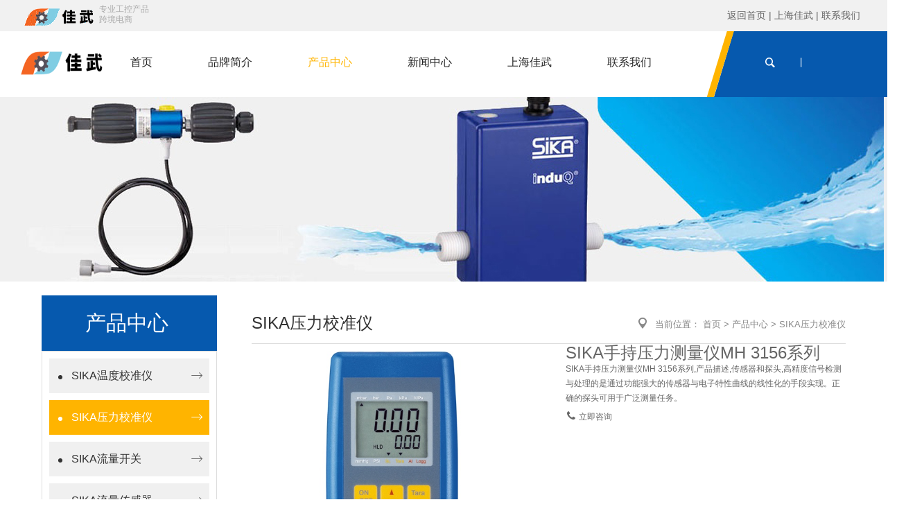

--- FILE ---
content_type: text/html; charset=UTF-8
request_url: http://www.sika-china.cn/jsj/8.html
body_size: 5675
content:
<!DOCTYPE html>
<html lang="zh">
<head>
	<meta http-equiv="Content-Type" content="text/html; charset=UTF-8">
	<meta http-equiv="X-UA-Compatible" content="IE=EmulateIE7, IE=9">
	<meta name="viewport" content="width=device-width,initial-scale=1.0,maximum-scale=1.0,user-scalable=no">
	<meta http-equiv="Cache-Control" content="no-transform">
	<meta http-equiv="Cache-Control" content="no-siteapp">
<title>SIKA手持压力测量仪MH 3156系列-德国SIKA专卖</title>
<meta name="keywords" content="SIKA手持压力测量仪MH 3156系列" />
<meta name="description" content="SIKA手持压力测量仪MH 3156系列,产品描述,传感器和探头,高精度信号检测与处理的是通过功能强大的传感器与电子特性曲线的线性化的手段实现。正确的探头可用于广泛测量任务。" />
<meta name="description" content="SIKA手持压力测量仪MH 3156系列,产品描述,传感器和探头,高精度信号检测与处理的是通过功能强大的传感器与电子特性曲线的线性化的手段实现。正确的探头可用于广泛测量任务。" />
<link href="/skin/pc/css/font.css" rel="stylesheet">
<link href="/skin/pc/css/bootstrap.min.css" rel="stylesheet">
<link href="/skin/pc/css/owl.carousel.css" rel="stylesheet">
<link href="/skin/pc/css/reset.css" rel="stylesheet">
<link href="/skin/pc/css/aos.css" rel="stylesheet">
<link href="/skin/pc/css/swiper.min.css" rel="stylesheet">
<link href="/skin/pc/css/layer.css" rel="stylesheet">
<link href="/skin/pc/css/style.css" rel="stylesheet">
<link href="/skin/pc/css/media.css" rel="stylesheet">
</head>
<body>
<!--顶部条开始-->
                <div style="height:45px;width:100%;z-index:99999; background:#F1F1F1;position:fixed;border-bottom:1px solid #ddd;">
                        <div class="header_jiawu" style="background:#F1F1F1;margin:auto;height:45px; ">
                            <div  style="margin:-7px 0 0 0;float:left; padding-left:5px;">
                                <a href=""><img src="http://www.sika-china.cn/jiawu/logo.gif" alt="" style="height:45px;"/>
                                </a>
                            </div>
                
                            <div style="color:#aaa;font-size: 12px;float:left;margin-left:5px;padding-top:3px;">
                                <div style="height:15px;">&nbsp;专业工控产品</div>
                                <div >&nbsp;跨境电商</div>
                            </div>
                
                            <div style="float:right;padding:10px 5px 0 0; font-size:14px">
                                <a href="./">返回首页&nbsp;</a>|<a href="/about.html">&nbsp;上海佳武&nbsp;</a>|<a href="/contact.html">&nbsp;联系我们&nbsp;</a>
                            </div>
                            <div style="clear:both;"></div>
                        </div>
                </div>
    <!--顶部条结束/-->
<div style="padding-top:40px;">
    
    <div class="header_wrap">
            <div class="header_flex flex">
                    <div class="logo"><a href="/"><img alt="德国SIKA专卖" src="/static/upload/2021/1220/202112205506.png"/></a></div>
                    <div class="nav_pc mb_none">
                        <ul class="flex">
									  <li><a class="a1 " href="/">首页</a></li>
 
						  						  							
								<li class=""><a href="http://www.sika-china.cn/dgSIKA.html">品牌简介</a>
																	</li>
					
						  						  						   
						  						  							
								<li class="cur"><a href="http://www.sika-china.cn/products.html">产品中心</a>
																		<div class="sub_nav">
									<a href="http://www.sika-china.cn/chilun.html">SIKA温度校准仪</a><a href="http://www.sika-china.cn/jsj.html">SIKA压力校准仪</a><a href="http://www.sika-china.cn/zhoucheng.html">SIKA流量开关</a><a href="http://www.sika-china.cn/SIKAllcgq.html">SIKA流量传感器</a>									 </div>
																	</li>
					
						  						  						   
						  						  						  						   
						  						  						  						   
						  						  						  						   
						  						  						  						   
						  						  							
								<li class=""><a href="http://www.sika-china.cn/news.html">新闻中心</a>
																		<div class="sub_nav">
									<a href="http://www.sika-china.cn/gongsixinwen.html">公司新闻</a><a href="http://www.sika-china.cn/xingyedongtai.html">行业动态</a>									 </div>
																	</li>
					
						  						  						   
						  						  						  						   
						  						  						  						   
						  						   
						  						  							
								<li class=""><a href="http://www.sika-china.cn/about.html">上海佳武</a>
																	</li>
					
						  						  						   
						  						  							
								<li class=""><a href="http://www.sika-china.cn/contact.html">联系我们</a>
																	</li>
					
						  						  						  							
                        </ul>
                    </div>
                    <div class="icons mb_none flex">
                            <i class="iconfont iconsousuo" id="search_btn"></i>丨
                            <!--<a href="#">EN</a>-->
                    </div>
                    <div class="phone_menu_btn">
                        <i class="line"></i>
                        <i class="line"></i>
                        <i class="line"></i>
                    </div>
            </div>
    </div>
    <div class="fixed_search">
        <div class="close1"><i class="iconfont iconcuo"></i></div>
    	    		<form action="http://www.sika-china.cn/search" method="get">
    			<input name="molds" type="hidden" value="article" />
    		
    			<input class="key" placeholder="请输入你想要找的产品名称" name="word" type="text">
    			<button type="submit" class="btn"><i class="iconfont iconsousuo"></i></button>
    		</form>
    	    </div>
    <div class="phone_top_nav">
            <ul>
                                            <li>
                        <a href="/" class="">网站首页</a>
                                              </li>
				 
						  						  							
								<li class=""><a href="http://www.sika-china.cn/dgSIKA.html">品牌简介</a>
																	</li>
					
						  						  						   
						  						  							
								<li class="act"><a href="http://www.sika-china.cn/products.html">产品中心</a>
																		<div class="sub_nav_phone"> 
									<a href="http://www.sika-china.cn/chilun.html">SIKA温度校准仪</a><a href="http://www.sika-china.cn/jsj.html">SIKA压力校准仪</a><a href="http://www.sika-china.cn/zhoucheng.html">SIKA流量开关</a><a href="http://www.sika-china.cn/SIKAllcgq.html">SIKA流量传感器</a>									 </div>
																	</li>
					
						  						  						   
						  						  						  						   
						  						  						  						   
						  						  						  						   
						  						  						  						   
						  						  							
								<li class=""><a href="http://www.sika-china.cn/news.html">新闻中心</a>
																		<div class="sub_nav_phone"> 
									<a href="http://www.sika-china.cn/gongsixinwen.html">公司新闻</a><a href="http://www.sika-china.cn/xingyedongtai.html">行业动态</a>									 </div>
																	</li>
					
						  						  						   
						  						  						  						   
						  						  						  						   
						  						   
						  						  							
								<li class=""><a href="http://www.sika-china.cn/about.html">上海佳武</a>
																	</li>
					
						  						  						   
						  						  							
								<li class=""><a href="http://www.sika-china.cn/contact.html">联系我们</a>
																	</li>
					
						  						  						  				
                                       
                              </ul>
    </div>
</div>


<div class="ibanner" style="background-image:url(/static/upload/2021/0609/202106094668.jpg);">
	<img src="/static/upload/2021/0609/202106094668.jpg" alt="产品中心" />
</div>



<div class="container pb60mb20 mt20">
        <div class="row">
                <div class="col-md-3 mb_none">
					<div class="inner_menu mb20">
        		<div class="inner_menutit">产品中心<span></span></div>
		    	    		<ul class="menu">
								
										  		  		  		  
			
	
		  								<li class="">
    					<div class="flex item">
    					        <a href="http://www.sika-china.cn/chilun.html">SIKA温度校准仪</a>
    					        <i class="iconfont iconjiantou2"></i>
    					</div>
    					    				</li>
		  								<li class="active">
    					<div class="flex item">
    					        <a href="http://www.sika-china.cn/jsj.html">SIKA压力校准仪</a>
    					        <i class="iconfont iconjiantou2"></i>
    					</div>
    					    				</li>
		  								<li class="">
    					<div class="flex item">
    					        <a href="http://www.sika-china.cn/zhoucheng.html">SIKA流量开关</a>
    					        <i class="iconfont iconjiantou2"></i>
    					</div>
    					    				</li>
		  								<li class="">
    					<div class="flex item">
    					        <a href="http://www.sika-china.cn/SIKAllcgq.html">SIKA流量传感器</a>
    					        <i class="iconfont iconjiantou2"></i>
    					</div>
    					    				</li>
		  			  		  		  		  		  		  		  		  		  		  		  								
    			    				
    			    				
    			    		</ul>
    	    </div>
    <div class="inner_leftnews inner_leftborder mb20">
            <div class="tit">联系我们</div>
            <ul>
				<li><strong>德国SIKA专卖</strong><a target="_blank" href="https://work.weixin.qq.com/kfid/kfced89a1dcd13796ee"> <img border="0" src="/qq.jpg" alt="点击这里给我发消息" title="点击这里给我发消息"/></a></li>
				
					    <li>地址：上海市奉贤区金齐路868号5078室</li>
            <li>电话：021-80392064-803</li>
            <li>手机：13262257160</li>
					
					
					            </ul>
    </div>
   
    
                </div>
                <div class="col-md-9">
                        <div class="inner_pos flex">
        <div class="tit">SIKA压力校准仪</div>
        <div class="pos mb_none">
                <span><i class="iconfont iconweizhi"></i>当前位置：</span>
                                  <a href="http://www.sika-china.cn">首页</a>  &gt;  <a href="http://www.sika-china.cn/products.html">产品中心</a>  &gt;  <a href="http://www.sika-china.cn/jsj.html">SIKA压力校准仪</a>                        </div>


</div>
					
					<div class="page_picShow">
                                <div class="row">
                                        <div class="col-md-6">
                                                <div class="picShow_box">
                                                        <div class="swiper-container picShow_item gallery-top">
                                                              <div class="swiper-wrapper">
																  																  <div class="swiper-slide">
																 <img src="/static/upload/2021/0608/202106084892.jpg" alt="SIKA手持压力测量仪MH 3156系列" rel="/static/upload/2021/0608/202106084892.jpg" /> 
																</div>
																                                                                  
                                                              </div>
                                                              <div class="swiper-button-next swiper-button-white"></div>
                                                              <div class="swiper-button-prev swiper-button-white"></div>
                                                        </div>
                                                        <div class="swiper-container picShow_thumbs gallery-thumbs">
                                                            <div class="swiper-wrapper">
                                                                
																
																																  <div class="swiper-slide">
																 <img src="/static/upload/2021/0608/202106084892.jpg" alt="SIKA手持压力测量仪MH 3156系列" rel="/static/upload/2021/0608/202106084892.jpg" /> 
																</div>
																  																
                                                            </div>
                                                          </div>
                                                </div>
                                        </div>
                                        <div class="col-md-6">
                                                <div class="picShow_tit">
                                                    <h3 class="text-overflow">SIKA手持压力测量仪MH 3156系列</h3>
                                                    <p>SIKA手持压力测量仪MH 3156系列,产品描述,传感器和探头,高精度信号检测与处理的是通过功能强大的传感器与电子特性曲线的线性化的手段实现。正确的探头可用于广泛测量任务。</p>
                                                    <div class="btns flex">
                                                            <a href="tel:021-80392064-803">
                                                                <i class="iconfont icondianhua2"></i>
                                                                <span>立即咨询</span>
                                                            </a>
<!--
                                                            <a class="a2" href="#">
                                                                <span>文档下载</span>
                                                                <i class="iconfont iconxiazai2"></i>
                                                            </a>
-->
                                                    </div>
                                                </div>
                                        </div>
                                </div>
                                <div class="related_tit"><span>产品详情</span></div>
                                <div class="page_index"><p><strong>SIKA手持压力测量仪MH 3156系列</strong></p><p><strong>产品描述</strong></p><p>传感器和探头</p><p>高精度信号检测与处理的是通过功能强大的传感器与电子特性曲线的线性化的手段实现。正确的探头可用于广泛测量任务。</p><p>操作舒适</p><p>引人注目的外壳和先进技术的设计使传感器的操作舒适。 移动使用中，仅需按下按钮即可选择和实现所有功能。 键盘膜可确保防尘和防潮。</p><p>多功能显示</p><p>不但可以显示最小/最大值，保持功能和选择计量单位， 不同计算值也可以在多功能显示屏上显示，如温差，压 差，露点或热容量。</p><p>输入</p><p>通过标准的 DIN 插座自动识别传感器，提供了一个即插即用的解决方案，易于安装。</p><p>输出</p><p>广泛的报警功能，通过显示，蜂鸣器，自由可扩展的标准信号输出和电脑接口。</p><p>数据储存（日志功能）</p><p>MH 系列中的一些仪器可以存储数据。集成内存可存储多达 16200个测量值。数据和时间自动添加到测量值中。为此目的添加了实时时钟。</p><p>两个日志功能：</p><p>储存模式中，数据通过按下按钮的方式传输，可以存储 99个记录。存储的数据可以直接显示在显示屏上。</p><p>循环业中，数据自动记录在预先设定的时间间隔。 可存储 多达 16200个测试值。记录的测试值可以显示在电脑上。</p><p>PC接口</p><p>为了把测量数据和存储数据转移到电脑上，大部分MH仪器都配有串行接口, 可将测量值与存储值传输到电脑。软件包 EBS20M 提供广泛的记录和显示功能，为了 SOFT3050 评价记录和报警值。然后可以使用测量程序记录和可视化程序明确的监控和分析过程序列，所有的数据可以导出为标准程序，如Excel。</p><p>报警和时间显示</p><p><br/></p></div>
<!--
                                <div class="inner_share_box flex">
                                        <div class="tag flex">
                                            <span><i class="iconfont iconpen"></i>标签：</span>
                                                                                    </div>
                                </div>
-->
                                                                    <div class="return_page flex">
																		
                                        <p class="p1">
                                            <span>上一篇：无</span>                                        </p>
                                        <p>
                                             <span>下一篇：<a href="http://www.sika-china.cn/jsj/9.html">SIKA对比测试泵P700.G2系列</a></span>                                        </p>
                                    </div>
                                                                <div class="related_products">
                                        <div class="related_tit1 flex">
                                                <span>+</span>
                                                <h4>相关产品</h4>
                                        </div>
                                        <ul class="flex">
                                               
											                                                                         
											
                                                                                                <li>
                                                        <a href="http://www.sika-china.cn/jsj/8.html"  class="img_scale">
                                                            <div class="img"><img src="/static/upload/2021/0608/202106084892.jpg" alt="SIKA手持压力测量仪MH 3156系列" /></div>
                                                            <h4 class="text-overflow">SIKA手持压力测量仪MH 3156系列</h4>
                                                        </a>
                                                </li>                                                                         
											
                                                                                                <li>
                                                        <a href="http://www.sika-china.cn/jsj/9.html"  class="img_scale">
                                                            <div class="img"><img src="/static/upload/2021/0604/202106043358.png" alt="SIKA对比测试泵P700.G2系列" /></div>
                                                            <h4 class="text-overflow">SIKA对比测试泵P700.G2系列</h4>
                                                        </a>
                                                </li>                                                                         
											
                                                                                                <li>
                                                        <a href="http://www.sika-china.cn/jsj/10.html"  class="img_scale">
                                                            <div class="img"><img src="/static/upload/2021/0604/202106047360.png" alt="SIKA数字压力表D2系列" /></div>
                                                            <h4 class="text-overflow">SIKA数字压力表D2系列</h4>
                                                        </a>
                                                </li>                                                                         
											
                                                                                                <li>
                                                        <a href="http://www.sika-china.cn/jsj/11.html"  class="img_scale">
                                                            <div class="img"><img src="/static/upload/2021/0604/202106046116.png" alt="​德国SIKA数字压力表L-Ex系列" /></div>
                                                            <h4 class="text-overflow">​德国SIKA数字压力表L-Ex系列</h4>
                                                        </a>
                                                </li>                                                                                        </ul>
                                </div>
                                
                        </div>
					
                        
					
						
					
                                        </div>
        </div>
</div>




<div class="footer">
	<div class="container">
            <div class="row">
    	           <div class="col-md-10">
    	                 <div class="menu flex">
    	                                    
     
        
		  
                    			                    				<dl>
                    				    <dt>产品中心</dt>
                    				    <dd ><a  href="http://www.sika-china.cn/chilun.html">SIKA温度校准仪</a></dd><dd ><a  href="http://www.sika-china.cn/jsj.html">SIKA压力校准仪</a></dd><dd ><a  href="http://www.sika-china.cn/zhoucheng.html">SIKA流量开关</a></dd><dd ><a  href="http://www.sika-china.cn/SIKAllcgq.html">SIKA流量传感器</a></dd>            							                    				</dl>
                    			                    				<dl>
                    				    <dt>新闻中心</dt>
                        				<dd ><a  href="http://www.sika-china.cn/gongsixinwen.html">公司新闻</a></dd><dd ><a  href="http://www.sika-china.cn/xingyedongtai.html">行业动态</a></dd>            							                    				</dl>
		  
		  
                    			                    			    <dl class="mb_none">
                    			            <dt>联系我们<a target="_blank" href="https://work.weixin.qq.com/kfid/kfced89a1dcd13796ee"> <img border="0" src="/qq.jpg" alt="点击这里给我发消息" title="点击这里给我发消息"/></a></dt>
                                            <dd>上海佳武自动化科技有限公司</dd>
                    			            <dd>联系电话：021-80392064-803</dd>  
                                            <dd>手机及微信：13262257160</dd>
                    			            <dd>邮箱：3297085887@qq.com</dd>
                    			            
                    			    </dl>
    	                 </div>
    	           </div>
                   <div class="col-md-2">
                           <div class="img mb_none">
                                <img src="/static/upload/2021/0609/202106091635.jpg" alt="微信公众号" />
                                
                                <!--<a href="tencent://message/?uin=3297085887&Site=&menu=yes"><i class="iconfont iconqq"></i></a>-->
                                <!--<a href="javascript:;"><i class="iconfont iconweixin"></i></a>-->
                           </div>
                   </div>
    	    </div>
	</div>
	<div class="footer_ft">
	        <div class="container">
	                <div class="footer_con">
						

							                        <div class="con">
                                  <span>Copyright © 2026 德国SIKA专卖. all rights reserved.</span>
                                  <span><a href="https://beian.miit.gov.cn/" rel="nofollow"></a></span>
                                  <span>&nbsp;&nbsp;&nbsp;&nbsp;&nbsp;<a href="https://beian.miit.gov.cn" target="_blank" rel="nofollow">沪ICP备16007237号-12</a></span>
                                  <span><a href="https://beian.mps.gov.cn/#/query/webSearch?code=31012002005822" rel="noreferrer" target="_blank"><img src="/wangan.png">沪公网安备31012002005822</a></span>

	                        </div>
	                </div>
	        </div>
	</div>
</div>
<div class="phone_fixed_menu">
        <ul class="flex">
                <li>
                    <a href="/">
                        <i class="iconfont iconshequ"></i>
                        <p>首页</p>
                    </a>
                </li>
                <li>
                                            <a href="http://www.sika-china.cn/products.html">
                            <i class="iconfont iconchanpin"></i>
                            <p>产品</p>
                        </a>
                                    </li>
                <li>
                    <a href="tel:13262257160">
                        <i class="iconfont iconkefu"></i>
                        <p>电话</p>
                    </a>
                </li>

                <!--<li id="phone_fixed_menu_li4">
                    <a href="">
                        <i class="iconfont icondidian01"></i>
                        <p>地图</p>
                    </a>
                </li>-->
        </ul>
</div>
    <script src="/skin/pc/js/jquery.2.2.4.min.js"></script>
    <script src="/skin/pc/js/jquery.waypoints.min.js"></script>
    <script src="/skin/pc/js/jquery.counterup.min.js"></script>
    <script src="/skin/pc/js/aos.js"></script>
    <script src="/skin/pc/js/swiper.min.js"></script>
    <script src="/skin/pc/js/owl.carousel.js"></script>
    <script src="/skin/pc/js/main.js"></script>


</body></html>



--- FILE ---
content_type: text/css
request_url: http://www.sika-china.cn/skin/pc/css/font.css
body_size: 55571
content:
@font-face {font-family: "iconfont";
  src: url('../fonts/font_1250306_e9sbjktu50p.eot'); /* IE9 */
  src: url('../fonts/font_1250306_e9sbjktu50p.eot') format('embedded-opentype'), /* IE6-IE8 */
  url('[data-uri]') format('woff2'),
  url('../fonts/font_1250306_e9sbjktu50p.woff') format('woff'),
  url('../fonts/font_1250306_e9sbjktu50p.ttf') format('truetype'), /* chrome, firefox, opera, Safari, Android, iOS 4.2+ */
  url('../fonts/font_1250306_e9sbjktu50p.svg') format('svg'); /* iOS 4.1- */
}

.iconfont {
  font-family: "iconfont" !important;
  font-size: 16px;
  font-style: normal;
  -webkit-font-smoothing: antialiased;
  -moz-osx-font-smoothing: grayscale;
}

.iconxiazai2:before {
  content: "\e6f6";
}

.iconweizhi:before {
  content: "\e6f5";
}

.iconzhihu:before {
  content: "\e9c4";
}

.iconbilibili:before {
  content: "\e6f4";
}

.iconjiageprice1:before {
  content: "\e6f2";
}

.iconfanhuidingbu1:before {
  content: "\e6f3";
}

.iconweibiaoti1:before {
  content: "\e6f0";
}

.iconfuwuzhongxin:before {
  content: "\e6ed";
}

.iconshebei1:before {
  content: "\e6ee";
}

.iconfeiji1:before {
  content: "\e6fa";
}

.icontuoguan1:before {
  content: "\e6ef";
}

.iconship:before {
  content: "\e9d4";
}

.iconqiche:before {
  content: "\e6ec";
}

.iconjidianxitong:before {
  content: "\e825";
}

.iconjianzhu:before {
  content: "\e6eb";
}

.iconfuzhuang-maoxianqiu:before {
  content: "\e6ea";
}

.iconzan:before {
  content: "\e6e7";
}

.iconrongyu3:before {
  content: "\e6e8";
}

.iconxiezilou:before {
  content: "\e6e9";
}

.iconshebei:before {
  content: "\e6e6";
}

.icontumblr:before {
  content: "\e6e5";
}

.iconentypopinterest:before {
  content: "\e957";
}

.iconlaba:before {
  content: "\e6e4";
}

.icon24xiaoshidianhua:before {
  content: "\e619";
}

.icondaiban1:before {
  content: "\eac9";
}

.iconzengzhi:before {
  content: "\e6e2";
}

.iconshenjiyufenxi:before {
  content: "\e6fd";
}

.iconqiyedashaloufang:before {
  content: "\e6e3";
}

.iconhuo:before {
  content: "\e6e1";
}

.iconfacebook:before {
  content: "\e6e0";
}

.iconfire:before {
  content: "\e6dd";
}

.iconsuishishangke:before {
  content: "\e6de";
}

.iconanquan:before {
  content: "\e781";
}

.iconanzhuokaifa:before {
  content: "\e6d8";
}

.iconyunwei:before {
  content: "\e6d9";
}

.iconfdvdf:before {
  content: "\e6da";
}

.iconyunying:before {
  content: "\e6dc";
}

.icongengduo1:before {
  content: "\e6f9";
}

.iconjiegou:before {
  content: "\e6d4";
}

.iconqushi:before {
  content: "\e6d5";
}

.icondadianhua:before {
  content: "\e6d6";
}

.iconjiangpai:before {
  content: "\e6d7";
}

.iconvip:before {
  content: "\e6d1";
}

.iconVIPlittle-gold:before {
  content: "\e6d2";
}

.iconyingwen:before {
  content: "\e6d0";
}

.iconzhongguo:before {
  content: "\e799";
}

.iconlianxi:before {
  content: "\e6cf";
}

.icontielu:before {
  content: "\e6ce";
}

.iconduibi:before {
  content: "\e6cd";
}

.iconVR:before {
  content: "\e6cc";
}

.iconfanhuidingbu:before {
  content: "\e744";
}

.iconerweima:before {
  content: "\e6cb";
}

.iconrencai1:before {
  content: "\e6c2";
}

.iconzhishifuwu:before {
  content: "\e6c3";
}

.iconyujing:before {
  content: "\e6c5";
}

.iconfangzhen:before {
  content: "\e6c6";
}

.iconzixun1:before {
  content: "\e6c7";
}

.iconassessment-o:before {
  content: "\e6ca";
}

.icongengduo:before {
  content: "\e6c0";
}

.iconlianxiren1:before {
  content: "\e6be";
}

.iconhuaxue:before {
  content: "\e6bc";
}

.iconzhiliang:before {
  content: "\e6bd";
}

.icondingzhi:before {
  content: "\e924";
}

.iconwancheng:before {
  content: "\e6ba";
}

.iconshangpinxitong:before {
  content: "\e6bb";
}

.iconyouhuifangshi:before {
  content: "\e6b8";
}

.iconrencaipeiyang:before {
  content: "\e6b9";
}

.iconxiaoxi:before {
  content: "\e6b6";
}

.iconproduct:before {
  content: "\e6b4";
}

.iconwangluo:before {
  content: "\e6b5";
}

.iconzhucezijin:before {
  content: "\e6b3";
}

.iconprograms:before {
  content: "\e6b2";
}

.icondouyin:before {
  content: "\e6b1";
}

.icontagrexiao:before {
  content: "\ec98";
}

.iconbofang:before {
  content: "\e6b0";
}

.icondian:before {
  content: "\e71e";
}

.iconxiangce:before {
  content: "\e6af";
}

.iconweixin1:before {
  content: "\e6ad";
}

.iconjijin:before {
  content: "\e6ac";
}

.iconyoutube:before {
  content: "\e6ab";
}

.iconnaicha:before {
  content: "\e6aa";
}

.iconrexiao:before {
  content: "\e6a9";
}

.iconxingzhuang60kaobei2:before {
  content: "\e6a7";
}

.iconnav_down:before {
  content: "\e6a6";
}

.icongouwuche:before {
  content: "\e6a5";
}

.iconkaimen:before {
  content: "\e61c";
}

.iconmessage:before {
  content: "\e6a3";
}

.icondianzan1:before {
  content: "\e8c3";
}

.iconfenxiang:before {
  content: "\e6a1";
}

.icondianzan:before {
  content: "\e6a0";
}

.iconshuangjiantouyou:before {
  content: "\e69e";
}

.icontuxing:before {
  content: "\e69d";
}

.icondui:before {
  content: "\e69c";
}

.iconemail:before {
  content: "\e69b";
}

.iconfenshua:before {
  content: "\e69a";
}

.icon24xiaoshi:before {
  content: "\e699";
}

.iconjian:before {
  content: "\e72c";
}

.iconjia:before {
  content: "\e698";
}

.iconhuanbao:before {
  content: "\e697";
}

.iconxiajiang:before {
  content: "\e695";
}

.icontubiaozhizuomoban:before {
  content: "\e694";
}

.iconsheng:before {
  content: "\e692";
}

.iconqianmoney113:before {
  content: "\e691";
}

.iconmian:before {
  content: "\e690";
}

.iconwoshou:before {
  content: "\e68f";
}

.icondown:before {
  content: "\e68e";
}

.icongoogle:before {
  content: "\e68d";
}

.iconFill:before {
  content: "\e68b";
}

.icondun:before {
  content: "\e68a";
}

.icondunpai:before {
  content: "\e7f3";
}

.icondizhi1:before {
  content: "\e689";
}

.iconpen:before {
  content: "\e7c9";
}

.iconyinle:before {
  content: "\e688";
}

.iconhezi:before {
  content: "\e6bf";
}

.icongangqin:before {
  content: "\e739";
}

.iconxiazai1:before {
  content: "\e686";
}

.icondianhua4:before {
  content: "\e687";
}

.iconyoujiantou1:before {
  content: "\e685";
}

.iconskype:before {
  content: "\e751";
}

.iconyouxiangzhaohui:before {
  content: "\e682";
}

.icondianhua3:before {
  content: "\e684";
}

.iconyoujiantou-tianchong:before {
  content: "\e73d";
}

.iconyusan-shi:before {
  content: "\e681";
}

.iconfoodandbeverage:before {
  content: "\e67e";
}

.iconshihua:before {
  content: "\e680";
}

.iconhuaxuehuagong:before {
  content: "\e67c";
}

.iconcaikuangye:before {
  content: "\e67d";
}

.iconduijiangtongji:before {
  content: "\e67a";
}

.iconicon-test1:before {
  content: "\e67b";
}

.iconkexuejishu-:before {
  content: "\e99e";
}

.icondidian01:before {
  content: "\e678";
}

.iconicon3:before {
  content: "\e679";
}

.iconsuoshuzhiwei:before {
  content: "\e675";
}

.iconju:before {
  content: "\e676";
}

.icondrxx13:before {
  content: "\e713";
}

.icon_qiuzhijiqiao:before {
  content: "\e677";
}

.iconxiaochengxu:before {
  content: "\e674";
}

.iconyouxiang2:before {
  content: "\e670";
}

.iconchangyongicon-:before {
  content: "\e66f";
}

.iconyouqinglianjie:before {
  content: "\e66e";
}

.iconguanzhu:before {
  content: "\e66d";
}

.iconbanshou_Line:before {
  content: "\e66b";
}

.iconyanjing:before {
  content: "\e66a";
}

.iconyoujiantou:before {
  content: "\e67f";
}

.iconluxian:before {
  content: "\e669";
}

.iconai-connection:before {
  content: "\e667";
}

.iconicon1:before {
  content: "\e662";
}

.iconc-huoche:before {
  content: "\e661";
}

.iconfeiji:before {
  content: "\e704";
}

.iconsousuo:before {
  content: "\e65f";
}

.iconbaojiaquotation:before {
  content: "\e658";
}

.iconbaojiaquotation2:before {
  content: "\e65c";
}

.iconjurassic_text:before {
  content: "\e6a2";
}

.iconzhaobiaofangan:before {
  content: "\e650";
}

.iconqiyeyanfaxinxi:before {
  content: "\e651";
}

.iconjiangbei:before {
  content: "\e660";
}

.iconshebeiweihu:before {
  content: "\e654";
}

.iconziyuan2:before {
  content: "\e657";
}

.iconqianyue:before {
  content: "\e666";
}

.iconziyuan1:before {
  content: "\e64f";
}

.iconlianxikefu:before {
  content: "\e668";
}

.iconrenqun:before {
  content: "\e64e";
}

.iconfangwumianji:before {
  content: "\e673";
}

.iconxiangmu:before {
  content: "\e64c";
}

.iconshizhong:before {
  content: "\e64d";
}

.iconshangchang:before {
  content: "\e6df";
}

.iconfangzi01-copy:before {
  content: "\e64a";
}

.iconchuan:before {
  content: "\e64b";
}

.icongongchangguanli:before {
  content: "\e6a8";
}

.iconjiantou2:before {
  content: "\e649";
}

.icondengpaobulb:before {
  content: "\e647";
}

.iconlianjie:before {
  content: "\e664";
}

.iconsanjiaoxing1:before {
  content: "\e646";
}

.iconkongzhimianban:before {
  content: "\ec60";
}

.iconxiazai:before {
  content: "\e643";
}

.iconicons:before {
  content: "\e640";
}

.iconrongyubang:before {
  content: "\e63f";
}

.iconfangzi-copy:before {
  content: "\e63b";
}

.iconsanjiaoxing:before {
  content: "\e63a";
}

.icontuijiankaobei4-left:before {
  content: "\e639";
}

.iconzuanshi:before {
  content: "\e693";
}

.iconchuangyezhe01:before {
  content: "\e636";
}

.iconjingyanzhi:before {
  content: "\e638";
}

.iconshijian:before {
  content: "\e6db";
}

.iconduoyuyanxuanze:before {
  content: "\e635";
}

.iconchuangyi:before {
  content: "\e9ca";
}

.iconhuanyangdiping:before {
  content: "\e633";
}

.iconrongyu2:before {
  content: "\e632";
}

.iconiconfontyingyu:before {
  content: "\e645";
}

.iconyasibeikao:before {
  content: "\e630";
}

.icongenjuzhuanyexuankemu:before {
  content: "\e65b";
}

.iconyingyu:before {
  content: "\e631";
}

.iconaixin:before {
  content: "\e62f";
}

.icontubiaosvg-:before {
  content: "\e634";
}

.iconxuexiao:before {
  content: "\e62b";
}

.iconxukezheng:before {
  content: "\e6c4";
}

.iconkefu:before {
  content: "\e69f";
}

.iconcaidan:before {
  content: "\e72f";
}

.iconrili:before {
  content: "\e623";
}

.iconyewutuijian:before {
  content: "\e618";
}

.iconicon2:before {
  content: "\e617";
}

.iconhuodong:before {
  content: "\e62c";
}

.iconpengyou:before {
  content: "\e62a";
}

.iconguanli:before {
  content: "\e614";
}

.iconrongyu1:before {
  content: "\e613";
}

.iconweibo:before {
  content: "\e63e";
}

.iconqq:before {
  content: "\e752";
}

.iconboshimao:before {
  content: "\e611";
}

.iconzuoyezhidaoshu:before {
  content: "\e61b";
}

.icontuikuan:before {
  content: "\e625";
}

.iconrencai:before {
  content: "\e612";
}

.iconqianbao:before {
  content: "\e63d";
}

.iconqiandai:before {
  content: "\e665";
}

.iconjizhang:before {
  content: "\e60f";
}

.iconzhengcefagui2:before {
  content: "\e659";
}

.iconqizhi:before {
  content: "\e767";
}

.icontianchongxing:before {
  content: "\e644";
}

.iconlianxiren:before {
  content: "\e642";
}

.iconrongyu:before {
  content: "\e629";
}

.iconcaiwuzixun:before {
  content: "\e60e";
}

.icondailizizhi:before {
  content: "\e68c";
}

.iconshuiwu:before {
  content: "\e653";
}

.iconshenjiguanli:before {
  content: "\e683";
}

.icondailishang:before {
  content: "\e628";
}

.iconyonghuzhuce:before {
  content: "\e696";
}

.iconwj-djb:before {
  content: "\e712";
}

.iconwj-zd:before {
  content: "\e736";
}

.icongongsi1:before {
  content: "\e62e";
}

.iconyingyezhizhao:before {
  content: "\e733";
}

.icondaiban:before {
  content: "\e621";
}

.iconjiantou1:before {
  content: "\e656";
}

.iconGroup:before {
  content: "\e6ae";
}

.iconwangzhankaifa1:before {
  content: "\e6c9";
}

.icondianhua2:before {
  content: "\e6f1";
}

.iconicon-test:before {
  content: "\e620";
}

.iconq:before {
  content: "\e616";
}

.iconda:before {
  content: "\e60d";
}

.iconjiantou:before {
  content: "\e61f";
}

.iconaddr:before {
  content: "\e60b";
}

.icongongsi:before {
  content: "\e60c";
}

.iconjiang-copy:before {
  content: "\e609";
}

.iconzixun:before {
  content: "\e66c";
}

.iconright:before {
  content: "\e60a";
}

.iconleft:before {
  content: "\e608";
}

.iconshequ:before {
  content: "\e61e";
}

.iconzajindan:before {
  content: "\e6c8";
}

.iconchoujiang:before {
  content: "\e605";
}

.iconchoujiang1:before {
  content: "\e65d";
}

.iconhuiyuan:before {
  content: "\e641";
}

.iconling:before {
  content: "\e8bf";
}

.iconkanjia:before {
  content: "\e671";
}

.iconfenxiao:before {
  content: "\e6c1";
}

.iconqiapian:before {
  content: "\e63c";
}

.iconmiaosha:before {
  content: "\e6b7";
}

.iconpintuan:before {
  content: "\e606";
}

.icondiy:before {
  content: "\e867";
}

.iconweixin:before {
  content: "\e610";
}

.iconxiangshangjiantouarrowup:before {
  content: "\e603";
}

.iconup:before {
  content: "\e604";
}

.iconliuyan:before {
  content: "\e954";
}

.icondianhua1:before {
  content: "\e648";
}

.iconcuo:before {
  content: "\e61d";
}

.iconyouxiang1:before {
  content: "\e6a4";
}

.iconphone:before {
  content: "\e663";
}

.icontuoguan:before {
  content: "\e655";
}

.iconchanpin:before {
  content: "\e6d3";
}

.iconfuwuqi:before {
  content: "\e62d";
}

.iconwangzhankaifa:before {
  content: "\e652";
}

.iconIE:before {
  content: "\e87a";
}

.iconICPbeian:before {
  content: "\e7f2";
}

.iconziyuan:before {
  content: "\e607";
}

.iconiconh5:before {
  content: "\e65e";
}

.icontuiguang1:before {
  content: "\e61a";
}

.icongaoduanpinzhi:before {
  content: "\e915";
}

.iconshouji:before {
  content: "\e602";
}

.icondiannao:before {
  content: "\e672";
}

.icondayuhao:before {
  content: "\e601";
}

.iconFacebook:before {
  content: "\e637";
}

.icontwitter:before {
  content: "\e627";
}

.iconinstagram:before {
  content: "\e65a";
}

.iconin:before {
  content: "\e624";
}

.icondayu:before {
  content: "\e615";
}

.iconiconfontdianhua:before {
  content: "\e626";
}

.icon11:before {
  content: "\e600";
}

.icondianhua:before {
  content: "\e622";
}



--- FILE ---
content_type: text/css
request_url: http://www.sika-china.cn/skin/pc/css/reset.css
body_size: 2169
content:
@charset "utf-8";
/**
 * Zhang Jian reset css
 * 2017-now
 */

*{
    -webkit-box-sizing: border-box;
    -moz-box-sizing: border-box;
    box-sizing: border-box;
}
html, body, div, span, applet, object, iframe,
h1, h2, h3, h4, h5, h6, p, blockquote, pre,
a, abbr, acronym, address, big, cite, code,
del, dfn, em, img, ins, kbd, q, s, samp,
small, strike, strong, sub, sup, tt, var,
b, u, i, center,
dl, dt, dd, ol, ul, li,
fieldset, form, label, legend,
table, caption, tbody, tfoot, thead, tr, th, td,
article, aside, canvas, details, embed,
figure, figcaption, footer, header, hgroup,
menu, nav, output, ruby, section, summary,
time, mark, audio, video{
    margin: 0;
    padding: 0;
    border: 0;
    vertical-align: baseline;
}
/* HTML5 display-role reset for older browsers */
article, aside, details, figcaption, figure,
footer, header, hgroup, menu, nav, section{
    display: block;
}
ol, ul, li{
    list-style: none;
}

table{
    border-collapse: collapse;
    border-spacing: 0;
}
img{
    display: block;
}
/* custom */
a{
    color: #666;
    text-decoration: none;
    -webkit-backface-visibility: hidden;
    -webkit-transition: all 0.3s ease 0s;
    -moz-transition: all 0.3s ease 0s;
    -ms-transition:all 0.3s ease 0s;
    -o-transition:all 0.3s ease 0s;
    transition:all 0.3s ease 0s;
}
a:hover{
    text-decoration: none;
    color:#333;
}
::-webkit-scrollbar{
    width: 5px;
    height: 5px;
}
::-webkit-scrollbar-track-piece{
    background-color: rgba(0, 0, 0, 0.2);
    -webkit-border-radius: 6px;
}
::-webkit-scrollbar-thumb:vertical{
    height: 5px;
    background-color: rgba(125, 125, 125, 0.7);
    -webkit-border-radius: 6px;
}
::-webkit-scrollbar-thumb:horizontal{
    width: 5px;
    background-color: rgba(125, 125, 125, 0.7);
    -webkit-border-radius: 6px;
}
html, body{
    width: 100%;
    font-family:PingFang SC,Lantinghei SC,Helvetica Neue,Helvetica,Arial,Microsoft YaHei,微软雅黑,STHeitiSC-Light,simsun,宋体,WenQuanYi Zen Hei,WenQuanYi Micro Hei,"sans-serif";
    color: #666;
}
body{
    line-height: 1.8;
    -webkit-text-size-adjust: none;
    -webkit-tap-highlight-color: rgba(0, 0, 0, 0);
    font-size: 12px;
}
img{
    max-width: 100%;
}

:root{
    --theme-color:#0659ae;
    --secondary-color:#ffb400;
    --color-fixedright:#1f68b9;
}
/*浮动*/

.left{
    float: left;
}
.right{
    float: right;
}

/*弹性布局*/
.flex{
    display: flex;
}
.flex_wrap{
    flex-wrap: wrap;
}

/*定位*/
.pr{
    position: relative;
}
.pa{
    position: absolute;
}


/* 文字截取 */

.text-overflow{
    white-space: nowrap;
    text-overflow: ellipsis;
    overflow: hidden;
    word-break: break-all;
}
.text-overflow-line2{
    text-overflow: -o-ellipsis-lastline;
    overflow: hidden;
    text-overflow: ellipsis;
    display: -webkit-box;
    -webkit-line-clamp: 2;
    line-clamp: 2;
    -webkit-box-orient: vertical;
}
.text-overflow-line3{
    text-overflow: -o-ellipsis-lastline;
    overflow: hidden;
    text-overflow: ellipsis;
    display: -webkit-box;
    -webkit-line-clamp: 3;
    line-clamp: 3;
    -webkit-box-orient: vertical;
}

/*清除浮动*/
.clearfix:after{
    content:".";
    display:block;
    height:0;
    clear:both;
    visibility:hidden;
}

/*页面宽度*/
.wrapper{
    
    margin:0 auto;
}
.wrapper{
    width:1200px;
}
@media screen and (min-width: 1441px) {
    
}
/*@media screen and (max-width: 1440px) {*/
/*    .wrapper{*/
/*        width:1200px;*/
/*    }*/
/*}*/
/*隐藏*/
.dn{
    display: none;
}

/*按钮*/

.more_style1{
    display: inline-block;
    padding: 10px 30px;
    border:1px solid #f7b52c;
    position: relative;
    font-size: 14px;
    font-weight: normal;
    font-family: Arial;
    color:#fff;
    text-transform: uppercase;
    text-align: center;
    background: #f7b52c;
    border-radius: 3px;
    line-height: 1.1;
    margin-top: 60px;
}

.more_style1 div{
    transition: transform .3s, opacity .3s;
}
.more_style1 .dubbed{
    display: flex;
    align-items: center;
    justify-content: center;
    position: absolute;
    top: 0;
    left: 0;
    width: 100%;
    height: 100%;
    opacity: 0;
    transform: translate3d(0, 20%, 0);
    pointer-events: none;
}
.more_style1:hover{
    color:#f7b52c;
    background-color:transparent;
    border-color:rgba(255, 255, 255, 0.3);
    background: #fff;
}
.more_style1:hover .original{
    opacity: 0;
    transform: translate3d(0, -50%, 0);
}
.more_style1:hover .dubbed{
    opacity: 1;
    transform: none;
}


/*鼠标经过图片放大*/

.img_scale .img{
    overflow: hidden;
}
.img_scale .img img{
    transition: all .5s;
}
.img_scale:hover .img img{
    transform: scale(1.2);
}

.mt10{
    margin-top: 10px;
}
.mt20{
    margin-top:20px;
}
.mb20{
    margin-bottom:20px;
}
.ptb30{
    padding:30px 0;
}
.mtb40{
    margin:40px 0;
}
.mt40{
    margin-top:40px;
}
.pt50{
    padding-top: 50px;
}
.pb80{
    padding-bottom: 80px;
}
.pb60mb20{
    padding-bottom: 60px;
}
.plr80mb0{
    padding-left: 80px;
    padding-right: 80px;
}
.p3540mb150{
    padding:35px 40px;
}
@media screen and ( max-width: 1200px){
    .pt50{
        padding-top: 20px;
    }
    .pb80{
        padding-bottom: 30px;
    }
    .plr80mb0{
        padding-left: 0;
        padding-right: 0;
    }
    .pb60mb20{
        padding-bottom: 20px;
    }
    .p3540mb150{
        padding:15px 0;
    }
}

--- FILE ---
content_type: text/css
request_url: http://www.sika-china.cn/skin/pc/css/style.css
body_size: 8060
content:
@charset "utf-8";


#header{
    width: 100%;
    z-index: 99999;
    transition:all .3s;
}

.header_jiawu{
    height: 100px;
    align-items: center;
    padding-left: 160px;
	padding-right: 160px;
    transition:all .5s;
    left: 0;
    top: 0;
    width: 100%;
    z-index: 99999;
    background: #fff;
    position: relative;
    z-index: 999;
}

.header_flex{
    height: 100px;
    align-items: center;
    padding-left: 160px;
    transition:all .5s;
    left: 0;
    top: 0;
    width: 100%;
    z-index: 99999;
    background: #fff;
    position: relative;
    z-index: 999;
}
.logo{
    flex: 1;
    height:55px;
    transition:all .5s;
}
.logo img{
    height: 100%;
    width: auto;
}
.top_right_btn{
    flex: 1;
    justify-content:flex-end;
}
.header_wrap .icons{
    color:#fff;
    background: #0659ae;
    height:100px;
    align-items: center;
    width: 220px;
    justify-content: center;
    padding-right: 75px;
    margin-left: 80px;
    position: relative;
    font-size:14px;
    transition:all .5s;
}
.header_wrap .icons i{
    font-size:16px;
    padding: 0 30px 0 0;
    cursor: pointer;
}
.header_wrap .icons a{
    padding: 0 0 0 30px;
    color:#fff;
}
.header_wrap .icons:before{
    content:'';
    width: 0;
    height: 0;
    border-bottom: 100px solid #0659ae;
    border-left: 30px solid transparent;
    position: absolute;
    left: -30px;
    top: 0;
    transition:all .5s;
}
.header_wrap .icons:after{
    content:'';
    width: 10px;
    height: 100px;
    background: #ffb400;
    position: absolute;
    left: -25px;
    top: 0;
    transform: skew(-17deg);
    transition:all .5s;
}

.nav_pc{
    
}
.nav_pc li{
    display: inline-block;
    padding:0 40px;
    position: relative;
}
.nav_pc li>a{
    display: block;
    font-size: 16px;
    text-transform: uppercase;
    position: relative;
    line-height:100px;
    color:#222;
    font-weight: bold;
}

.nav_pc li.cur>a,.nav_pc li a:hover{
    font-weight: bold;
    color:#ffb607;
}
.nav_pc li .sub_nav{
    position: absolute;
    left: 0;
    width: 100%;
    background:#fff;
    transition: all 300ms;
    top:70px;
    opacity: 0;
    visibility: hidden;
    z-index: 999;
    box-shadow: 0 3px 15px rgba(0,0,0,.2);
}
.nav_pc li:hover .sub_nav{
    top:90px;
    opacity: 1;
    visibility: visible;
}
.nav_pc li .sub_nav a{
    display: block;
    text-align: center;
    color: #666;
    font-size: 14px;
    overflow: hidden;
    text-overflow: ellipsis;
    white-space: nowrap;
    padding: 12px 20px;
    border-bottom:1px solid rgba(255,255,255,.12);
}
.nav_pc li .sub_nav a:hover{
    background:#f7b52d;
    color:#000;
    font-weight: normal;
}
#header.header_on .header_flex{
    height: 70px;
    position: fixed;
    box-shadow: 0 3px 10px rgba(0,0,0,.1);
}
#header.header_on .header_flex .logo{
    height: 40px;
}
#header.header_on .header_wrap .icons{
    height: 70px;
}
#header.header_on .header_wrap .icons:before{
    border-bottom-width: 70px;
}
#header.header_on .header_wrap .icons:after{
    height: 70px;
    transform: skew(-23deg);
}
#header.header_on .nav_pc li:hover .sub_nav{
    top: 80px;
}
.topsearch{
    line-height:100px;
}
.topsearch i{
    font-size:18px;
    margin:0 7px;
    color:#005ead;
    cursor: pointer;
}

.mobile_banner{
    display: none;
}

.phone_top_nav{
    display: none;
}
.phone_top_nav .sub_nav_phone{
    padding: 10px 0;
    border-bottom: 1px solid #eee;
}
.phone_top_nav .sub_nav_phone a{
    display: inline-block;
    font-size: 14px;
    margin-right: 20px;
    color: #333;
}
.header_icon{
    justify-content: flex-end;
}
.header_icon .ico{
    font-size: 14px;
    color:#000;
    line-height: 85px;
    margin-right: 15px;
}
.header_icon .ico a{
    color: #000;
}
.header_icon .ico i{
    background: #114c97;
    color: #fff;
    font-size: 12px;
    text-align: center;
    line-height: 22px;
    width: 22px;
    height: 22px;
    border-radius: 50%;
    margin-right: 7px;
}
.phone_menu_btn{
    font-size: 16px;
    color: #000;
    display: none;
}
.phone_menu_btn .line{
    position: relative;
    display: block;
    width:19px;
    height: 2px;
    margin: 4px 0;
    background: var(--theme-color);
    -webkit-transition: .3s;
    transition: .3s;
}
.phone_menu_btn span{
    position: absolute;
    left: 32px;
    top: 2px;
}
.phone_top_nav{
    position: fixed;
    width: 100%;
    z-index: 9999;
    background: #fff;
    height: 100%;
    border-top:1px solid #ccc;
    top: 0;
    left: 0;
    right: 0;
    bottom: 0;
    overflow-y: scroll;
    padding: 60px 30px 30px;
    transition: .5s;
    transform: translateY(-100%);
}

.phone_top_nav li>a{
    display: block;
    line-height: 50px;
    font-size: 16px;
    color: #5a5657;
    border-bottom: 1px solid #eee;
    font-weight: bold;
}
.phone_top_nav .sub_nav{
    padding: 10px 0;
    border-bottom: 1px solid #eee;
}
.phone_top_nav .sub_nav a{
    display: inline-block;
    font-size: 14px;
    margin-right: 10px;
    color: #333;
}
.header_active .line:nth-of-type(1){
    -webkit-transform: translateY(5.5px) rotate(-45deg);
    -ms-transform: translateY(5.5px) rotate(-45deg);
    transform: translateY(5.5px) rotate(-45deg);
}
.header_active .line:nth-of-type(2){
    opacity:0;
}
.header_active .line:nth-of-type(3){
    -webkit-transform: translateY(-6.5px) rotate(45deg);
    -ms-transform: translateY(-6.5px) rotate(45deg);
    transform: translateY(-6.5px) rotate(45deg);
}
.header_active .phone_top_nav{
    transform: translateY(0);
}


.fixed_search{
    background:#fff;
    left: 0;
    position: fixed;
    right: 0;
    top:-50%;
    z-index: 998;
    height: 130px;
    transition:all .3s;
    box-shadow: 0 2px 6px rgba(0,0,0,.2);
}

.fixed_search_on{
    top: 70px;
}

.fixed_search form{
    left: 10%;
    position: absolute;
    right: 10%;
    top:55px;
    z-index: 99999999;
    transition:all .5s;
}

.fixed_search .key{
    width: 100%;
    height:50px;
    font-size:16px;
    line-height:50px;
    color:#333;
    padding: 0 20px;
    border:2px solid var(--theme-color);
    outline: none;
}
.fixed_search .key::placeholder{
    color:var(--theme-color);
    font-weight: normal;
}
.fixed_search .btn{
    position: absolute;
    right: 6px;
    top: 8px;
    border:none;
    background: none;
    outline: none;
}
.fixed_search .btn:active:focus{
    outline: none;
}
.fixed_search .btn i{
    font-size:18px;
    color:var(--theme-color);
}

.fixed_search .close1{
    position: absolute;
    right: 6%;
    top:57px;
    width: 40px;
    height: 40px;
    opacity: 1;
    border:1px solid rgba(0,0,0,.9);
    border-radius: 50%;
    text-align: center;
    line-height: 40px;
    cursor: pointer;
    transition:all .5s;
}

.fixed_search .close1 i{
    font-size:16px;
    color:#000;
    display: block;
    transition:all .3s;
}
.fixed_search .close1:hover{
    background: var(--secondary-color);
    border-color:var(--secondary-color);
}
.fixed_search .close1:hover i{
    color:#fff;
}
#header.header_on .fixed_search_on{
    height: 100px;
    top: 70px;
}
#header.header_on .fixed_search_on form{
    top: 25px;
}

#header.header_on .fixed_search_on .close1{
    top: 27px;
}

/* phone_fixed_menu */

.phone_fixed_menu{
    border-top: 1px solid #E5E9F2;
    width: 100%;
    height: 55px;
    background: #fff;
    position: fixed;
    z-index: 10000;
    bottom: 0;
    left: 0;
    display: none;
}
.phone_fixed_menu ul li{
    flex:1;
    display: flex;
    flex-direction: column;
    justify-content: center;
    align-items: center;
    text-align: center;
    height: 55px;
    line-height: 1.2;
}
.phone_fixed_menu ul li a{
    display: block;
}
.phone_fixed_menu ul li i{
    font-size:20px;
    color:#333;
}
.phone_fixed_menu ul li p{
    color:#333;
    font-size:14px;
}


/* banner */
.banner{
    position: relative;
}
.banner .item{
    position: relative;
}
.banner .item .con{
    position: absolute;
    left:0;
    width: 100%;
    top:50%;
    transform: translate(0,-50%);
}
.banner .item .con .con_box{
    text-align: right;
}
.banner .item .con h4{
    font-size:48px;
    color:#fff;
    font-weight: bold;
    letter-spacing: 1px;
    margin:15px 0 20px;
}
.banner .item .con p{
    font-size:16px;
    color:#fff;
    font-family:'Segoe UI light';
    letter-spacing: 1px;
    margin-bottom: 50px;
}
.banner .owl-item:nth-child(2) .con .con_box{
    text-align: left;
}
.banner .item .img img{
    width:100%;
}

.banner .owl-pagination{
    position: absolute;
    bottom: 0;
    width:100%;
    text-align: center;
    left:0;
    height:40px;
}
.banner .owl-pagination>div{
    display: inline-block;
    width:7px;
    height:7px;
    background:rgba(255,255,255,.9);
    border-radius: 50%;
    text-indent: -9999px;
    margin:0 7px;
    border: 1px solid rgba(255,255,255,.9);
    position: relative;
}
.banner .owl-pagination>div.active:after{
    width:19px;
    height:19px;
    border-radius: 50%;
    content:'';
    display: block;
    position: absolute;
    border:1px solid rgba(255,255,255,.9);
    left:-7px;
    top: -7px;
}


/*首页css__start*/


/*公用头部*/

.tit_box1{
    text-align: center;
    padding: 70px 0 40px;
}

.tit_box1 .tit h4{
    font-size:40px;
    font-weight: bold;
    color:var(--theme-color);
}
.tit_box1 .tit p{
    font-size:14px;
    color:#888;
    margin-top: 15px;
}
.tit_box1 .tit .line{
    width: 40px;
    height: 2px;
    background: var(--theme-color);
    margin:15px auto 0;
}
.tit_box2 .tit h4{
    color:#fff;
}

.tit_box3 .tit h4{
    color: #222;
}

/* bg */

.bg1{
    background: linear-gradient( to right, var(--theme-color) 41% ,#fff 41%);
}
.bg2{
    background: #f4f4f4;
}
.bg3{
    background:url(../images/bg3.jpg) no-repeat center;
}
.bg4{
    background:url(../images/bg4.jpg) no-repeat center;
}


/* about */

.about{
    padding: 75px 0;
}
.about_tit{
    color:#fff;
}
.about_tit h4{
    font-family:Arial;
    font-weight: bold;
    font-size:60px;
    text-transform: uppercase;
}
.about_tit p{
    font-size:28px;
}
.about_tit span{
    font-size:40px;
    font-weight: bold;
    letter-spacing: 2px;
}
.about_tit span b{
    color:var(--secondary-color);
}

.about_con .con{
    font-size:16px;
    color:#333;
    line-height: 1.5;
}
.about_con a{
    font-size:14px;
    color:#fff;
    width: 120px;
    background: var(--theme-color);
    border-left:10px solid var(--secondary-color);
    text-align: center;
    height: 45px;
    line-height: 45px;
    display: block;
    margin-top: 50px;
}
.about_con a:hover{
    background: var(--secondary-color);
    border-left-width: 0;
}

/* about_infoCon */

.about_infoWrap{
    position: relative;
}
.about_infoCon{
    position: absolute;
    left: 0;
    width: 100%;
    top: 0;
    padding-left: 41%;
}
.about_infoCon .con li{
    width: 200px;
    height: 180px;
    background: rgba(0,0,0,.6);
    margin-right: 20px;
    display: flex;
    flex-direction: column;
    justify-content: center;
    align-items: center;
    color:#fff;
}
.about_infoCon .con li .num{
    font-size:42px;
    font-family: Impact;
    line-height: 1.7;
}
.about_infoCon .con li .num span{
    margin-left: 3px;
}
.about_infoCon .con li p{
    font-size:16px;
    font-weight: bold;
}
.about_infoCon .con li .line{
    width: 18px;
    height: 2px;
    background: var(--secondary-color);
    margin-top: 15px;
}

/* product */

.product_con li a{
    display: block;
    background: #fff;
}
.product_con li .img{
    padding: 20px;
}
.product_con li .con{
    padding:20px 50px 30px;
}
.product_con li .con h4{
    font-size:24px;
    font-weight: bold;
    color:#222;
    text-align: center;
}
.product_con li .con h4:after{
    content:'';
    display: block;
    background: var(--secondary-color);
    width: 20px;
    height: 2px;
    margin:15px auto 10px;
}
.product_con li .con p{
    font-size:14px;
}
.product_con li .con span{
    display: block;
    width: 100px;
    height: 36px;
    line-height: 34px;
    border:1px solid var(--theme-color);
    color:var(--theme-color);
    border-radius: 3px;
    text-align: center;
    margin:20px auto 0;
    transition:all .3s;
}
.product_con li:hover a{
    box-shadow: 0 3px 15px rgba(6,89,174,.25);
}
.product_con li:hover .con span{
    background: var(--theme-color);
    color:#fff;
}

.product_more a{
    display: block;
    width: 180px;
    height: 50px;
    line-height: 48px;
    color:#333;
    border:1px solid #666;
    border-radius: 3px;
    margin:60px auto 0;
    text-align: center;
    font-size:14px;
}
.product_more a:hover{
    border-color:var(--theme-color);
    background: var(--theme-color);
    color:#fff;
}


/* advantage_con */

.advantage_con{
    background: #fff;
}
.advantage_con li{
    padding:30px 30px 40px;
    flex:1;
    border-right: 1px solid #ddd;
    position:relative;
    transition:all .3s;
}
.advantage_con li:after{
    width: 0;
    height: 5px;
    background: var(--secondary-color);
    content:'';
    display: block;
    position: absolute;
    bottom: 0;
    left: 0;
    transition:all .3s;
}
.advantage_con li .img{
    position: relative;
}
.advantage_con li .img span{
    position: absolute;
    border-radius: 50%;
    width: 56px;
    height: 56px;
    background:var(--secondary-color);
    color:#fff;
    font-family: Impact;
    display: block;
    z-index: 2;
    left: -20px;
    top: -20px;
    text-align: center;
    line-height: 56px;
    font-size:24px;
}
.advantage_con li .con{
    padding: 25px 0 0;
    border-bottom: 5px solid #fff;
}
.advantage_con li .con h4{
    font-size:18px;
    font-weight: bold;
    color:#222;
    padding-left: 16px;
    position: relative;
}
.advantage_con li .con h4:before{
    content:'';
    display: block;
    width: 4px;
    height: 18px;
    background: var(--secondary-color);
    position: absolute;
    left: 0;
    top: 2px;
}
.advantage_con li .con p{
    font-size:14px;
    margin-top: 15px;
    color:#777;
}
.advantage_con li:hover{
    box-shadow:0 3px 12px rgba(0,0,0,.2);
}
.advantage_con li:hover:after {
    width: 100%;
}


/* news_con */

.news_con li .con{
    padding: 30px 30px;
}
.news_con li .tit{
    display: flex;
}
.news_con li .tit .time{
    background: var(--secondary-color);
    width: 62px;
    height: 62px;
    display: flex;
    flex-direction: column;
    justify-content: center;
    align-items: center;
    font-size:14px;
    font-family: Arial;
    line-height: 1.5;
    color:#fff;
}
.news_con li .tit h4{
    flex:1;
    padding-left: 25px;
    font-size:18px;
    color:#222;
    font-weight: bold;
    line-height: 1.67;
}
.news_con .column{
    width: 140px;
    height: 40px;
    background: var(--theme-color);
    margin: 50px auto 0;
    color:#fff;
    font-size:18px;
    line-height: 40px;
    text-align: center;
    font-weight: bold;
}

.news_left li a{
    background: #f4f4f4;
    display: block;
}
.news_left li .desc{
    font-size:14px;
    color:#777;
    margin-top: 25px;
}
.news_right ul{
    background: #f4f4f4;
}
.news_right li .con{
    padding-top:24px;
}


/* join_con */

.join_con{
    padding: 115px 0;
}
.join_con .tit{
    width: 220px;
    height: 220px;
    background: linear-gradient(to right top, var(--theme-color) , var(--secondary-color));
    position: relative;
}
.join_con .tit:before{
    width: 180px;
    height: 180px;
    content:'';
    border:1px solid #fff;
    display: block;
    position: absolute;
    left: 20px;
    top: 20px;
}
.join_con .tit span{
    font-size:54px;
    color:#fff;
    font-weight: bold;
    line-height: 1.3;
    display: flex;
    justify-content: center;
    align-items: center;
    height: 100%;
    letter-spacing: 4px;
}
.join_con .con{
    padding:30px 0 0 120px;
    color:#fff;
}
.join_con .con h4{
    font-size:45px;
    font-weight: bold;
}
.join_con .con p{
    font-size:20px;
    font-weight: bold;
    margin:10px 0 30px;
}
.join_con .con a{
    width: 144px;
    height: 44px;
    background: var(--theme-color);
    color:#fff;
    line-height: 44px;
    display: flex;
    justify-content: center;
    align-items: center;
    font-size:14px;
    border-radius: 3px;
}
.join_con .con a i{
    font-size:20px;
    margin-right: 10px;
}
.join_con .con a:hover{
    background: var(--secondary-color);
}


/*页底css*/

.footer{
    background:var(--theme-color);
    overflow: hidden;
    padding: 45px 0 0;
    line-height: 1.8;
    color:#fff;
    font-size:14px;
}
.footer .menu dl{
    margin-right: 120px;
}
.footer .menu dl dt{
    font-size:16px;
    color:#fff;
    font-weight: normal;
    margin-bottom: 10px;
}
.footer .menu dl dd{
    line-height: 30px;
}
.footer .menu dl dd a{
    font-size:14px;
    color:#fff;
    display: block;
}
.footer .img{
    max-width: 120px;
    text-align: right;
}
.footer .img img{
    margin-bottom: 10px;
}
.footer .img a{
    display: inline-block;
    width: 30px;
    height: 30px;
    border-radius: 50%;
    background: #bbb;
    text-align: center;
    margin-right: 10px;
}
.footer .img a:hover{
    background: var(--secondary-color);
}
.footer .img a i{
    line-height: 30px;
    color:#fff;
    font-size:16px;
}

.footer_ft{
    border-top: 1px solid rgba(255,255,255,.2);
    margin-top: 40px;
    padding: 15px 0;
}
.footer_con .links a{
    color:#fff;
    display: inline-block;
    margin-right: 16px;
}
.footer_con .con span{
    display: inline-block;
    margin-right: 20px;
}
.footer_con .con a{
    color:#fff;
}


/* fixed_rightbtn */

.fixed_rightbtn{
    position: fixed;
    z-index: 999;
    right: 20px;
    top: 30%;
}
.fixed_rightbtn li{
    background: rgba(0,99,174,.9);
    width: 75px;
    height: 75px;
    border-radius: 20px;
    margin-bottom: 5px;
    color:#fff;
    position: relative;
}
.fixed_rightbtn li a{
    color:#fff;
    display: flex;
    justify-content: center;
    align-items: center;
    flex-direction: column;
    height: 75px;
    line-height: 1.2;
    position: relative;
    
}
.fixed_rightbtn li i{
    display: block;
    font-size:30px;
}
.fixed_rightbtn li p{
    position:absolute;
    height: 75px;
    right:-320px;
    top: 0;
    background: #fff;
    box-shadow: -5px 0 10px rgba(0,99,174,.4);
    color:#333;
    font-size:24px;
    width: 290px;
    text-align: center;
    line-height: 75px;
    transition:all .3s;
    border-radius: 10px;
}
.fixed_rightbtn li:hover p{
    right: 0;
}
#layer_message{
    padding:20px 25px;
}
#code_img{
    height:34px;
}
#layer_message p{
    margin-top: 20px;
    font-size:14px;
}

/*首页css__end*/


/*内页*/

.ibanner{
    position: relative;
}
.ibanner .column{
    position: absolute;
    left: 150px;
    bottom: 60px;
}
.ibanner .column h4{
    font-size:36px;
    font-weight: bold;
    color:#fff;
    text-transform: uppercase;
    letter-spacing: 2px;
}
.inner_tit{
    height: 70px;
    line-height: 70px;
    background: #f7b52c;
    padding: 0 50px;
    font-size:30px;
    color:#000;
    overflow: hidden;
}




/* 内页分类 */



/* 左侧 */

.inner_menutit{
    height:80px;
    font-size:30px;
    font-weight: bold;
    line-height:80px;
    background: var(--theme-color);
    color:#fff;
    overflow: hidden;
    text-align: center;
    text-transform: capitalize;
}
.inner_menutit span{
    font-size:16px;
    font-weight: normal;
    margin:0 0 0 7px;
}
.inner_menu>ul{
    border-top:none;
    border:1px solid #ddd;
    padding: 10px;
}
.inner_menu>ul>li{
    margin-bottom: 10px;
}
.inner_menu>ul>li:last-child{
    margin-bottom: 0;
}
.inner_menu>ul>li>.item {
    align-items: center;
    padding: 0 10px 0 13px;
    background: #f0f0f0;
    height:50px;
}
.inner_menu>ul>li>.item a{
    display: block;
    height:50px;
    line-height:50px;
    padding:0 10px 0 19px;
    color:#333;
    font-size:16px;
    position: relative;
    width: 100%;
}
.inner_menu>ul>li>.item a:before{
    content:'';
    width: 6px;
    height: 6px;
    background: #333;
    display: block;
    position: absolute;
    left: 0;
    top:24px;
    border-radius: 50%;
    transition:all .3s;
}
.inner_menu>ul>li>.item i{
    color:#666;
    transition:all .3s;
}
.inner_menu>ul>li>.item:hover,.inner_menu>ul>li.active>.item{
    background: var(--secondary-color);
}
.inner_menu>ul>li>.item:hover a,.inner_menu>ul>li.active>.item a{
    color:#fff;
}
.inner_menu>ul>li>.item:hover a:before,.inner_menu>ul>li.active>.item a:before{
    background: #fff;
}
.inner_menu>ul>li>.item:hover i,.inner_menu>ul>li.active>.item i{
    color:#fff;
}

.inner_lefttit{
    font-size:24px;
    color:#222;
    height:60px;
    line-height:58px;
    font-weight: bold;
    border-bottom: 1px solid #ddd;
    position: relative;
}
.inner_lefttit:after{
    display: block;
    content:'';
    width: 100px;
    height: 4px;
    background: #cf000c;
    position: absolute;
    bottom: -2px;
}
.inner_leftborder{
    border:1px solid #ddd;
    padding:15px 10px;
}
.inner_leftborder .tit{
    font-size:18px;
    font-weight: bold;
    color:#222;
    padding-left: 15px;
    position: relative;
}
.inner_leftborder .tit:before{
    width: 4px;
    height: 20px;
    background: var(--theme-color);
    content:'';
    display: block;
    position: absolute;
    left: 0;
    top: 5px;
}

.inner_leftnews ul li{line-height: 24px;color:#333;margin-top: 5px;font-size:15px;}
.inner_leftnews ul li a{
    font-size:14px;
    display: block;
    height: 60px;
    line-height: 60px;
    border-bottom: 1px dashed #ddd;
    color:#333;
    position: relative;
    padding-left: 14px;
}
.inner_leftnews ul li a:before{
    width: 3px;
    height: 3px;
    background:var(--theme-color);
    content:'';
    display: block;
    position: absolute;
    left: 5px;
    top: 50%;
}
.inner_leftnews ul li a:hover{
    color:var(--secondary-color);
}
.inner_leftnews ul li p{
    font-size:13px;
    color:#999;
}

.inner_lefttag ul{
    padding:20px 0;
}
.inner_lefttag li{
    display: inline-block;
    margin-right: 10px;
    margin-bottom: 10px;
}
.inner_lefttag li a{
    height:34px;
    background: #eee;
    display: block;
    border-radius: 2px;
    color:#666;
    font-size:14px;
    padding:0 12px;
    line-height: 34px;
}
.inner_lefttag li a:hover{
    background: var(--secondary-color);
    color:#fff;
}

.page_about .tit{
    font-size:24px;
    color:#000;
    font-weight: bold;
    padding: 0 0 20px;
}
.page_about .tit:after{
    width: 70px;
    height: 3px;
    background: #f7b52c;
    display: block;
    content:'';
    margin-top: 7px;
}
.page_about .con{
    font-size:16px;
    color:#333;
}
.page_about ul{
    margin-top: 30px;
}
.page_about ul li{
    display: flex;
    margin-bottom: 50px;
}
.page_about ul li i{
    width: 80px;
    height: 80px;
    border-radius: 50%;
    background: #f7b52c;
    color:#fff;
    font-size:24px;
    text-align: center;
    line-height: 80px;
    font-size:36px;
    margin-right: 20px;
}
.page_about ul li h4{
    flex:1;
    font-weight: bold;
    color:#000;
    font-size:22px;
}
.page_about ul li h4 span{
    display: block;
    font-size:14px;
    color:#333;
    font-weight: normal;
    line-height: 1.6;
    margin-top: 15px;
}

/* pos */

.inner_pos{
    height: 70px;
    padding-top: 10px;
    line-height: 60px;
    border-bottom: 1px solid #ddd;
    overflow: hidden;
    font-size:13px;
    color:#888;
}
.inner_pos .tit{
    font-size:24px;
    color:#333;
    flex:1;
}
.inner_pos .pos a{
    color:#888;
}
.inner_pos .pos span i{
    color:#888;
    margin-right: 10px;
}
.inner_pos .pos a:hover{
    color:var(--theme-color);
}

/* inner_pagepos */

.inner_pagepos{
    border-bottom: 1px solid #ddd;
}
.inner_pagepos>.flex{
    align-items: center;
    height: 70px;
}
.inner_pagepos .pos{
    flex:1;
    font-size:13px;
    color:#999;
    align-items: center;
}
.inner_pagepos .pos a{
    color:#999;
}
.inner_pagepos .pos i{
    width: 28px;
    height: 28px;
    border-radius: 50%;
    line-height: 28px;
    text-align: center;
    color:#fff;
    font-size:13px;
    background: #b81c25;
    display: block;
    margin-right: 10px;
}
.inner_pagepos .tit{
    display: inline-block;
    font-size:16px;
    color:#b81c25;
    position: relative;
    padding: 0 10px;
}
.inner_pagepos .tit:after{
    content:'';
    display: block;
    width: 100%;
    background: #b81c25;
    position: absolute;
    height: 5px;
    left:0;
    bottom: -22px;
}



/* 内页二级分类显示 */

.inner_sublist{
    transition: all .3s;
    padding: 0 20px;
    background:rgba(0,0,0,.02);
}
.inner_sublist li{
    border-bottom: 1px solid rgba(255,255,255,.05);
}
.inner_sublist li a{
    color:#151515;
    font-size:14px;
    display: block;
    line-height: 3;
}
.inner_sublist li a i{
    font-size:12px;
    margin-right: 5px;
}

/* 单页内容 */

.page_index{
    padding:20px 0;
    color:#333;
    line-height: 1.8;
    font-size:16px;
}
.page_index p{
    margin-top: 10px;
}
.page_index img{
    
}


.xg_news{
    margin:40px 0 0;
}
.xg_news h3{
    font-size:16px;
    border-bottom: 1px solid #eee;
    line-height:2;
    color:#3c3b5c;
}
.xg_news ul{
    margin-bottom: 20px;
}
.xg_news ul li {
    padding:15px 0 0;
}
.xg_news ul li .img{
    width:80px;
}
.xg_news ul li .con{
    flex:1;
    margin-left: 20px;
}
.xg_news ul li .con a{
    font-size:14px;
    display: block;
    line-height: 1.2;
    color:#555;
    margin-bottom: 3px;
}
.xg_news ul li .con span{
    color:#999;
}
.xg_news .tags{
    padding: 10px 0 20px;
}
.xg_news .tags a{
    display: inline-block;
    padding: 3px 10px;
    background: #e7b20e;
    margin:0 5px 5px 0;
    color:#fff;
    font-size:14px;
    border-radius:3px;
}
.xg_news dl{
    margin:15px 0 0;
    border:1px solid #eee;
}
.xg_news dl dt{
    width: 100%;
}
.xg_news dl dd{
    font-size:16px;
    text-align: center;
    font-weight: bold;
    color:#151515;
    line-height: 2;
}

/* 产品列表 */

.page_picList {
    margin-top: 30px;
}
.page_picList>.row{
    margin:0 -20px;
}
.page_picList li{
    padding: 0 20px;
    margin-bottom: 30px;
}
.page_picList li .img{
    overflow: hidden;
    transition:all .3s;
    border:1px solid #ddd;
}
.page_picList li img{
    transition: all 0.6s;
    margin:0;
}
.page_picList li .con h4{
    font-size:20px;
    color:#222;
    font-weight: bold;
    height: 65px;
    line-height: 65px;
    text-align: center;
}
.page_picList li .btns{
    justify-content: center;
}
.page_picList li .btns a{
    display: block;
    width: 100px;
    height: 36px;
    line-height: 34px;
    color:#999;
    border:1px solid #ddd;
    border-radius: 30px;
    margin:0 10px;
    font-size:14px;
    text-align: center;
}
.page_picList li .btns a:hover{
    background:var(--theme-color);
    border-color: var(--theme-color);
    color:#fff;
}


.page_picList li:hover .con h4{
    color:var(--theme-color);
}


/* page_serviceList */

.page_serviceList_tit{
    padding: 80px 0 55px;
    text-align: center;
}
.page_serviceList_tit h4{
    color:#b81c25;
    font-size:48px;
    letter-spacing: 2px;
}
.page_serviceList_tit h4 i{
    font-size:80px;
    font-style: inherit;
}
.page_serviceList_tit h4 span{
    font-size:66px;
}
.page_serviceList_tit p{
    font-size:24px;
    color:#333;
    margin:10px 0 0;
}
.page_serviceList{
    padding: 0 0 100px;
}
.page_serviceList li{
    transition:all .3s;
    cursor: help;
}
.page_serviceList li:nth-child(3) .col-md-6:first-child,.page_serviceList li:nth-child(4) .col-md-6:first-child,.page_serviceList li:nth-child(7) .col-md-6:first-child,.page_serviceList li:nth-child(8) .col-md-6:first-child{
    float: right;
}
.page_serviceList .col-md-6{
    padding:0;
}
.page_serviceList .con{
    padding: 45px 50px 0;
}
.page_serviceList .con h4{
    font-size:16px;
    color:#333;
    font-weight: bold;
}
.page_serviceList .con h4:after{
    display: block;
    content:'';
    width: 22px;
    height: 1px;
    background: #000;
    margin:30px 0 35px;
}
.page_serviceList .con p{
    font-size:14px;
    color:#666;
    line-height: 1.9;
}
.page_serviceList li:hover{
    background: #b81c25;
}
.page_serviceList li:hover h4{
    color:#fff;
}
.page_serviceList li:hover h4:after{
    background: #fff;
}
.page_serviceList li:hover p{
    color:#fff;
}


/* page_saleservice */

.page_saleservice{
    padding: 0 0 100px;
}
.page_saleservice .con1{
    padding: 60px 0 70px;
    border-bottom: 1px solid #ddd;
}
.page_saleservice h6{
    color:#333;
    font-size:16px;
    line-height: 1.8;
    margin-bottom: 30px;
}
.page_saleservice h6 span{
    color:#b81c25;
}
.page_saleservice h5{
    color:#b81c25;
    font-size:16px;
    margin:0 0 8px;
    padding-top: 60px;
}
.page_saleservice .con1 h5{
    padding: 0;
}
.page_saleservice p{
    font-size:14px;
    line-height: 2;
    color:#333;
}

/* page_imgList */


.page_imgList{
    padding-top: 20px;
}
.page_imgList li{
    margin-bottom: 20px;
}
.page_imgList li a .img{
    border:1px solid #ddd;
    padding: 20px;
    transition:all .3s;
}
.page_imgList li a .con h4{
    height: 50px;
    line-height: 50px;
    text-align: center;
    padding: 0 20px;
    color:#333;
    transition:all .3s;
}
.page_imgList li a:hover .img{
    border-color: var(--theme-color);
}
.page_imgList li a:hover .con h4{
    color:var(--theme-color);
}


/* page_jobs */


.page_jobs{
    padding: 20px 0 0;
}
.page_jobs ul li .flex{
    border-bottom: 1px solid #cecece;
    padding:30px 0;
}
.page_jobs ul li .tit{
    flex:1;
    padding-right: 10px;
}
.page_jobs ul li .tit h4{
    font-size:20px;
    color:#333;
    font-weight: bold;
}
.page_jobs ul li .tit p{
    font-size:14px;
    margin-top:10px;
    color:#999;
}
.page_jobs ul li .btns{
    width: 150px;
    height: 40px;
    background: var(--theme-color);
    text-align: center;
    line-height:40px;
    font-size:16px;
    cursor: pointer;
    margin-top: 10px;
    transition:all .3s;
    color:#fff;
}
.page_jobs ul li .btns i{
    font-size:14px;
    margin-left: 10px;
    display: inline-block;
    transition:all .36s;
    line-height: 35px;
}
.page_jobs ul li .con{
    font-size:14px;
    color:#666;
    padding:30px;
    line-height: 2;
    display: none;
    background: #f7f8fa;
    margin-top: 20px;
}
.page_jobs ul li .con h5{
    font-size:16px;
    font-weight: bold;
    color:#333;
    margin-bottom: 10px;
}
.page_jobs ul li .con hr{
    border-color:#ddd;
}
.page_jobs ul li .con .info{
    margin-top: 20px;
    color:#444;
    font-size:16px;
    line-height: 1.7;
}
.page_jobs ul li .btns:hover,.page_jobs ul li .btns_on{
    background: var(--secondary-color);
}
.page_jobs ul li .btns:hover i,.page_jobs ul li .btns_on i{
    transform: rotate(180deg);
}

/*新闻列表*/

.page_newsList{
    
}
.page_newsList li{
    border-bottom: 1px dashed rgba(0,0,0,.05);
    transition: all .3s ease-out 0s;
    background: #fff;
    position: relative;
    padding: 20px;
}
.page_newsList li a{
    display: block;
    
}
.page_newsList .col-md-3,.page_newsList .col-md-9{
    z-index: 3;
}
.page_newsList li .time{
    color:#999;
    display: inline-block;
    margin:12px 0;
    transition: all .3s ease-out 0s;
    font-size: 14px;
}
.page_newsList li .time span{
    margin:0 20px 0 0;
}

.page_newsList li h4{
    color: #333;
    transition: all .3s ease-out 0s;
    font-size: 18px;
    font-weight: bold;
    padding: 8px 0 0;
}
.page_newsList li p{
    color: #666;
    font-size: 14px;
    line-height: 26px;
}
.page_newsList li:after{
    background: var(--theme-color);
    width: 0;
    height: 100%;
    content:'';
    position: absolute;
    left: 0;
    top: 0;
    transition:all .5s;
}
.page_newsList li:hover:after{
    width: 100%;
}
.page_newsList li:hover{
    
}

.page_newsList li:hover h4{
    color: #fff;
}
.page_newsList li:hover .time{
    color:#ddd;
}
.page_newsList li:hover p{
    color:#eee;
}

/* 单页关于我们 */

.page_aboutindex{
    padding: 80px 0;
}
.page_aboutindex .con{
    padding: 20px 0 0 50px;
}
.page_aboutindex p{
    font-size:14px;
    color:#333;
    line-height: 2;
}
.page_aboutindex .con p{
    margin-bottom: 30px;
}
.page_aboutindex .con1{
    background: url(../images/iabout_2.jpg) no-repeat;
    height: 500px;
    margin:60px 0 80px;
}
.page_aboutindex .con1 p{
    padding: 200px 0 0;
}
.page_aboutindex .con2{
    background: url(../images/iabout_3.jpg) no-repeat;
    height: 340px;
    color:#fff;
    padding: 50px 0 0;
}
.page_aboutindex .con2 h4{
    font-size:30px;
    font-weight: bold;
}
.page_aboutindex .con2 span{
    font-size:16px;
    display: block;
    margin:10px 0 15px;
}
.page_aboutindex .con2 h6{
    font-size:20px;
}
.page_aboutindex .con2 p{
    color:#fff;
    margin-top: 15px;
}


/* 单页联系我们 */
.page_contact {
    
}
.page_contact .tit{
    color:#333;
    font-size:24px;
    margin-bottom: 20px;
    font-weight: bold;
}
.page_contact li{
    display: flex;
    height: 50px;
    line-height: 50px;
}
.page_contact li i{
    color:#333;
    font-size:18px;
    display: block;
    text-align: center;
    margin-right:15px;
}
.page_contact .txt{
    font-size:16px;
    color:#333;
    flex:1;
}
.page_contact .con .img{
    max-height: 120px;
    align-items: center;
    font-size:14px;
    color:#777;
}
.page_contact .con .img p{
    margin-left: 20px;
}
.page_contact .map{
    margin-top: 40px;
}



/* 新闻详情 */

.page_newshow{
    
}
.page_newshow h3{
    font-size:24px;
    font-weight: bold;
    color:#333;
    text-align: center;
}
.page_newshow .desc{
    background: #f7f7f7;
    padding: 14px 20px;
    font-size:14px;
    text-align: center;
}
.page_newshow .info{
    font-size:14px;
    color:#999;
    text-align: center;
    padding: 15px 0 20px;
    border-bottom: 1px dashed #ddd;
}
.page_newshow .info span{
    margin:0 15px;
    display: inline-block;
}
.page_newshow .con{
    font-size:14px;
    color:#333;
    padding: 30px 0;
    line-height: 1.8;
}
.page_newshow .con img{
    margin:auto;
}

/* page_blogsShow */

.page_blogsShow{
    background: #fff;
}
.page_blogsShow .block1{
    padding: 30px 55px 80px;
    border-bottom: 1px solid #ddd;
}
.page_blogsShow h3{
    font-size:20px;
    color:#333;
}
.page_blogsShow .info{
    font-size:14px;
    color:#999;
    padding:15px 0;
}
.page_blogsShow .con{
    font-size:14px;
    color:#333;
}
.page_blogsShow .share{
    margin:10px 0 30px ;
}
.page_blogsShow .share li{
    margin-right: 10px;
}
.blogs_message{
    padding: 30px 55px 80px;
}
.blogs_message h3{
    position: relative;
}
.blogs_message h3:before{
    content:'';
    width: 4px;
    height: 18px;
    display: block;
    position: absolute;
    top: 0;
    left:-15px;
    background: #0063ae;
}
.blogs_message label{
    font-size:14px;
    font-weight: normal;
}
.blogs_message form{
    margin-top:20px;
}
.blogs_message .form-group{
    margin-bottom: 25px;
}


/* 相关新闻 */

.related_tit{
    height:50px;
    line-height:50px;
    margin:20px 0 15px;
    background: #f3f3f3;
}
.related_tit span{
    display: block;
    background: var(--theme-color);
    font-size:18px;
    color:#fff;
    font-weight: bold;
    width: 120px;
    text-align: center;
    position: relative;
}
.related_tit span:after{
    width: 10px;
    height: 100%;
    background: var(--secondary-color);
    content:'';
    display: block;
    position: absolute;
    right: -10px;
    top: 0;
}

.related_tit1{
    height: 40px;
    margin:30px 0 20px;
}
.related_tit1 span{
    width: 30px;
    display: block;
    line-height: 40px;
    background: var(--theme-color);
    text-align: center;
    font-siz

--- FILE ---
content_type: text/css
request_url: http://www.sika-china.cn/skin/pc/css/media.css
body_size: 2309
content:
@charset "utf-8";


@media screen and ( max-width: 1499px){
    .header_flex{
        padding-left: 30px;
    }
	.header_jiawu{
        padding-left: 30px;
		padding-right: 30px;
    }
}
@media screen and ( max-width: 1200px){
    .mb_none{
        display: none;
    }
    #header{
        height: 50px;
        transition:all .3s;
    }
    .logo_bar{
        height: 50px;
    }
    .header_wrap .container{
        padding: 0;
    }
    .header_wrap{
        width: 100%;
        left: 0;
        margin:0;
        height: 50px;
        position: relative;
        z-index: 99999;
        border-bottom: none;
    }
    #header.header_on .header_wrap{
        background: #fff;
    }
    .header_flex{
        padding: 0 20px;
        height: 50px;
    }
    #header.header_on .header_flex{
        height: 50px;
    }
    .header_wrap_on{
        position: fixed;
        transform: translateY(0);
    }
    .logo{
        max-height: 30px;
    }
    .logo img{
        height: 100%;
    }
    .service_wrap{
        display: none;
    }
    .phone_menu_btn{
        display: block;
    }
    .phone_top_nav{
        display: block;
    }
    .row{
        margin:0 -15px;
    }
    .col-lg-1, .col-lg-10, .col-lg-11, .col-lg-12, .col-lg-2, .col-lg-3, .col-lg-4, .col-lg-5, .col-lg-6, .col-lg-7, .col-lg-8, .col-lg-9, .col-md-1, .col-md-10, .col-md-11, .col-md-12, .col-md-2, .col-md-3, .col-md-4, .col-md-5, .col-md-6, .col-md-7, .col-md-8, .col-md-9, .col-sm-1, .col-sm-10, .col-sm-11, .col-sm-12, .col-sm-2, .col-sm-3, .col-sm-4, .col-sm-5, .col-sm-6, .col-sm-7, .col-sm-8, .col-sm-9, .col-xs-1, .col-xs-10, .col-xs-11, .col-xs-12, .col-xs-2, .col-xs-3, .col-xs-4, .col-xs-5, .col-xs-6, .col-xs-7, .col-xs-8, .col-xs-9{
        padding:0 15px;
    }
    .advantage_con li:last-child{
        display: none;
    }
    
}
@media screen and ( max-width: 992px){
    .container{
        padding-left: 12px;
        padding-right: 12px;
    }
    .row{
        margin-left: -6px;
        margin-right: -6px;
    }
    .col-lg-1, .col-lg-10, .col-lg-11, .col-lg-12, .col-lg-2, .col-lg-3, .col-lg-4, .col-lg-5, .col-lg-6, .col-lg-7, .col-lg-8, .col-lg-9, .col-md-1, .col-md-10, .col-md-11, .col-md-12, .col-md-2, .col-md-3, .col-md-4, .col-md-5, .col-md-6, .col-md-7, .col-md-8, .col-md-9, .col-sm-1, .col-sm-10, .col-sm-11, .col-sm-12, .col-sm-2, .col-sm-3, .col-sm-4, .col-sm-5, .col-sm-6, .col-sm-7, .col-sm-8, .col-sm-9, .col-xs-1, .col-xs-10, .col-xs-11, .col-xs-12, .col-xs-2, .col-xs-3, .col-xs-4, .col-xs-5, .col-xs-6, .col-xs-7, .col-xs-8, .col-xs-9 {
        padding-right: 6px;
	    padding-left: 6px
    }
    .fixed_rightbtn{
        display: none;
    }
    .banner .item .con h4{
        font-size:18px;
        margin:5px 0;
    }
    .banner .owl-pagination{
        height: auto;
    }
    .banner .owl-pagination .owl-page{
        width: 4px;
        height: 4px;
    }
    .banner .owl-pagination .owl-page.active:after{
        width:14px;
        height:14px;
        left: -6px;
        top: -6px;
    }
    .banner .item .con p{
        font-size:12px;
        letter-spacing:0;
        line-height: 1.2;
        padding: 0 0 10px;
        margin:0;
    }
    .bg1{
        background: linear-gradient( to bottom, var(--theme-color) 30% ,#fff 30%);
        padding-bottom: 20px;
    }
    .bg2,.bg3{
        background: #fff;
    }
    .mt10{
        margin-top: 0;
    }
   .tit_box1{
       padding: 30px 0 20px;
   }
   .tit_box1 .tit h4{
       font-size:22px;
   }
   .tit_box1 .tit p{
       margin-top: 10px;
   }
   .about{
       padding: 30px 0;
   }
   .about_tit{
       padding: 0 0 30px;
   }
   .about_tit h4{
       font-size:30px;
   }
   .about_tit p{
       font-size:18px;
   }
   .about_tit span{
       font-size:24px;
   }
   .about_con a{
       margin-top: 30px;
   }
   .about_infoCon{
       padding-left: 0;
   }
   .about_infoCon .con li{
       height: 90px;
       margin:0 6px;
       padding: 6px 0;
   }
   .about_infoCon .con li .num{
       font-size:20px;
       line-height: 1;
   }
   .about_infoCon .con li p{
       font-size:14px;
       line-height: 1.6;
   }
   .about_infoCon .con li .line{
       margin-top: 8px;
   }
   .news_con li .con{
       padding: 20px 20px;
   }
   .news_left li{
       margin-bottom: 20px;
   }
   .news_con li .tit h4{
       padding-left: 20px;
   }
   .join_con{
       padding: 50px 0;
   }
   .join_con .con{
       padding: 0;
   }
   .join_con .con h4{
       font-size:24px;
   }
   .join_con .con p{
       font-size:14px;
   }
   .phone_fixed_menu{
        display: block;
    }
   .five_servicewrap,.footer_search{
       display: none;
   }
   .footer{
       padding: 20px 0 80px;
   }
   .footer_links a{
       margin-left: 15px;
   }
   .footer .menu dl{
       margin-right: 40px;
   }
   .footer .img{
       margin-top: 15px;
   }
   /*inner*/
   .ibanner{
       background-repeat: no-repeat;
       background-size: cover;
       background-position: center;
       height:120px;
   }
   .ibanner img{
       display: none;
   }
   .ibanner .column{
       display: flex;
       position: initial;
       justify-content: center;
       align-items: center;
       height: 120px;
   }
   .ibanner .column h4{
       font-size:22px;
   }
   .inner_pos{
       padding-top: 0;
       height: 50px;
       line-height: 50px;
   }
   .inner_pos .tit{
       font-size:20px;
   }
   .inner_tit{
       font-size:20px;
       height: 44px;
       font-weight: bold;
       line-height: 44px;
       padding: 0 15px;
   }
   .page_jobs ul li .flex{
       padding: 20px 0;
   }
   .page_jobs ul li .tit p{
       line-height: 1.5;
   }
   .page_jobs ul li .btns{
       width: 120px;
   }
   .picShow_item{
       height: 260px;
   }
   .picShow_tit .btns{
       display: flex;
       margin:0;
   }
   .picShow_tit .btns a{
       margin:0 10px;
   }
   .related_products ul{
       flex-wrap: wrap;
   }
   .related_products li{
       margin-bottom: 12px;
       flex-basis: 45%;
       flex-grow: 1;
   }
   .related_products li:nth-child(2n){
       margin-right: 0;
   }
   .page_imgList li{
       margin-bottom: 12px;
   }
   .page_imgList li a .con h4{
       font-size:15px;
       height: 40px;
       line-height: 40px;
   }
   .page_index{
       padding:5px 0 0;
   }
   .page_picList,.page_imgList{
       margin: 15px 0 0;
       padding: 0;
   }
   .page_picList>.row{
       margin:0 -6px;
   }
   .page_picList li{
       padding:0 6px;
       margin-bottom: 20px;
   }
   .page_picList li .con h4{
       font-size:16px;
       line-height: 50px;
       height: 50px;
   }
   .page_picList li .btns a{
       flex:1;
       margin:0 3px;
       font-size:12px;
   }
   .page_newsList{
       margin:0 0 30px;
   }
   .page_newsList li{
       padding: 15px 0;
   }
   .page_newsList li:hover{
       padding: 20px 10px;
   }
   .page_newsList li h4{
       padding:15px 0 0;
       font-size:16px;
   }
   .page_serviceList{
       padding:0 0 50px;
   }
   .page_serviceList_tit{
       padding: 30px 0 20px;
   }
   .page_serviceList_tit h4{
       font-size:24px;
   }
   .page_serviceList_tit h4 span{
       font-size:30px;
   }
   .page_serviceList_tit h4 i{
       font-size:36px;
   }
   .page_serviceList_tit p{
       font-size:14px;
   }
   .page_serviceList .con{
       padding: 20px 10px;
   }
   .page_serviceList .con h4:after{
       margin:10px 0 15px;
   }
   .page_contact .map{
       overflow: hidden;
       margin:20px 0 0;
   }
   .page_contactindex{
       padding: 0 10px;
   }
   .page_contactindex li{
     line-height: 25px;
   }
   .page_contactindex img{
       margin: 0 0 20px 60px;
   }
   .page_saleservice{
       padding: 0 0 50px;
   }
   .page_saleservice .con1{
       padding: 30px 0;
   }
   .page_saleservice h5{
       padding: 20px 0 0;
   }
   .inner_blogs{
       padding: 20px 0 10px;
   }
   .page_blogsList li{
       padding: 20px;
       margin-bottom: 16px;
   }
   .picShow_tit{
       padding: 0 5px;
   }
   .page_picShow{
       padding: 20px 0 0;
   }
   .picShow_tit h3{
       padding:10px 0;
   }
   .picShow_tit p{
       padding: 20px 0;
   }
   .picShow_message{
       margin-bottom: 0;
       padding: 0;
   }
   .picShow_message form{
       padding: 20px 15px;
   }
   .page_newshow{
       padding: 20px 0 0;
   }
   .page_newshow h3{
       font-size:20px;
   }
   .page_newshow .con{
       padding: 15px 10px;
   }
   .related_news ul{
       width: 100%;
   }
   .related_news li{
       width: 100%;
       margin:0;
   }
   .page_blogsShow .block1{
       padding: 20px;
   }
   .page_aboutindex{
       padding: 30px 0 50px;
   }
   .page_aboutindex .con{
       padding:0;
   }
   .page_aboutindex .con p{
       margin:0 0 15px;
   }
   .page_aboutindex .con1{
       background: none;
       margin:0 0 20px;
       height: auto;
   }
   .page_aboutindex .con1 p{
       padding:0;
   }
   .return_page p i{
       width: 70px;
       height: 30px;
       font-size:14px;
       line-height: 30px;
   }
}
@media screen and ( max-width: 768px){
   .about_con .icon{
       display: none;
   }
   .page_picList li h4{
        font-size:14px;
    }
    .xg_news{
        margin-top:20px;
    }
    .xg_news ul li .con{
        margin-left: 14px;
    }
}


--- FILE ---
content_type: application/javascript
request_url: http://www.sika-china.cn/skin/pc/js/main.js
body_size: 1003
content:

/*
 * js
 * */
 
$(function(){
    $(".phone_menu_btn").on("click",function(){
        $(this).parents("#header").toggleClass("header_active")
    });
    $("#search_btn").click(function(){
        $(".fixed_search").addClass("fixed_search_on");
    });
    $(".fixed_search .close1").click(function(){
        $(".fixed_search").removeClass("fixed_search_on");
        
    });
    $(".banner").owlCarousel({
        "items": 1,
        "autoPlay": 4000,
        "stopOnHover": true,
        "paginationNumbers": true,
        "pagination": true,
        "scrollPerPage": false,
        "itemsDesktop": [1199, 1],
        "itemsDesktopSmall": [979, 1],
        "itemsTablet": [768, 1],
        "itemsMobile": [650, 1],
        "navigation": false,
        //"navigationText": ['<span class="fa fa-angle-left"></span>', '<span class="fa fa-angle-right"></span>']
    });
    $(window).scroll(function() {
          if ($(this).scrollTop() >= 10) {
              $("#header").addClass("header_on");
          }else{
              $("#header").removeClass("header_on");
         }
    });
    $(".process_wrap li").each(function(index){
        $(this).find(".num").html('0'+ (index + 1) );
    });
    $(document).on("click", "#go_top", function(){
		$("html,body").animate({scrollTop: 0});
	});
	$("#go_top").hide();
	$(window).scroll(function(){
		if($(document).scrollTop() > 400){
			$("#go_top").css({display: 'block'});
		}else{
			if ($("#go_top").is(":visible")) {
				$("#go_top").hide();
			}
		}
	});
	var galleryThumbs = new Swiper('.gallery-thumbs', {
      spaceBetween: 10,
      slidesPerView: 4,
      freeMode: true,
      watchSlidesVisibility: true,
      watchSlidesProgress: true,
    });
    var galleryTop = new Swiper('.gallery-top', {
      spaceBetween: 10,
      navigation: {
        nextEl: '.swiper-button-next',
        prevEl: '.swiper-button-prev',
      },
      thumbs: {
        swiper: galleryThumbs
      }
    });
    $(".page_jobs li .btns").click(function(){
            var $thiscon = $(this).parents("li").find(".con");
            if($thiscon.is(":hidden")){
                $thiscon.slideDown();
                $(this).addClass("btns_on");
            }else{
                $thiscon.slideUp();
                $(this).removeClass("btns_on");
            }
    })
	AOS.init({
      duration: 500,
      delay: 40,
      disable: 'mobile',
	});
	$('.counter').countUp();
});